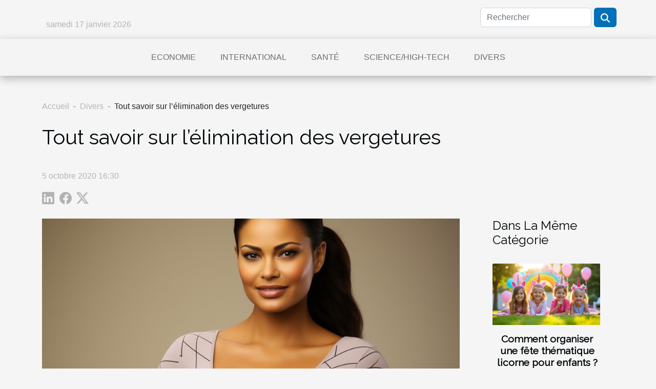

--- FILE ---
content_type: text/html; charset=UTF-8
request_url: https://www.kip-kol.com/tout-savoir-sur-lelimination-des-vergetures/
body_size: 7719
content:
<!DOCTYPE html>
    <html lang="fr">
<head>
    <meta charset="utf-8">
    <title>Tout savoir sur l’élimination des vergetures</title>
<meta name="description" content="">

<meta name="robots" content="follow,index" />
<link rel="icon" type="image/png" href="/favicon.png" />
    <meta name="viewport" content="width=device-width, initial-scale=1">
    <link rel="stylesheet" href="/css/style2.css">
</head>
<body>
    <header>
    <div class="container row">
    <!--    <time datetime="2026-01-16 18:24:24">16 janvier 2026 18:24</time> -->
    <time id="currentDatetimeLang"></time>
    <script>
    document.addEventListener('DOMContentLoaded', function() {
        const dateElement = document.getElementById('currentDatetimeLang');
        const current = new Date();
        const options = { weekday: 'long', year: 'numeric', month: 'long', day: 'numeric' };
        
        const htmlLang = document.documentElement.lang;
        
        const dateString = current.toLocaleDateString(htmlLang, options);
        dateElement.textContent = dateString;
    });
</script>

        <form class="d-flex" role="search" method="get" action="/search">
    <input type="search" class="form-control"  name="q" placeholder="Rechercher" aria-label="Rechercher"  pattern=".*\S.*" required>
    <button type="submit" class="btn">
        <svg xmlns="http://www.w3.org/2000/svg" width="18px" height="18px" fill="currentColor" viewBox="0 0 512 512">
                    <path d="M416 208c0 45.9-14.9 88.3-40 122.7L502.6 457.4c12.5 12.5 12.5 32.8 0 45.3s-32.8 12.5-45.3 0L330.7 376c-34.4 25.2-76.8 40-122.7 40C93.1 416 0 322.9 0 208S93.1 0 208 0S416 93.1 416 208zM208 352a144 144 0 1 0 0-288 144 144 0 1 0 0 288z"/>
                </svg>
    </button>
</form>
    </div>
    <div class="container-fluid d-flex justify-content-center">
        <nav class="navbar container navbar-expand-xl m-0 pt-3">
            <div class="container-fluid">
                <button class="navbar-toggler" type="button" data-bs-toggle="collapse" data-bs-target="#navbarSupportedContent" aria-controls="navbarSupportedContent" aria-expanded="false" aria-label="Toggle navigation">
                    <svg xmlns="http://www.w3.org/2000/svg" fill="currentColor" class="bi bi-list" viewBox="0 0 16 16">
                        <path fill-rule="evenodd" d="M2.5 12a.5.5 0 0 1 .5-.5h10a.5.5 0 0 1 0 1H3a.5.5 0 0 1-.5-.5m0-4a.5.5 0 0 1 .5-.5h10a.5.5 0 0 1 0 1H3a.5.5 0 0 1-.5-.5m0-4a.5.5 0 0 1 .5-.5h10a.5.5 0 0 1 0 1H3a.5.5 0 0 1-.5-.5"></path>
                    </svg>
                </button>
                <div class="collapse navbar-collapse" id="navbarSupportedContent">
                    <ul class="navbar-nav">
                                                    <li class="nav-item">
    <a href="/economie" class="nav-link">Economie</a>
    </li>
                                    <li class="nav-item">
    <a href="/international" class="nav-link">International</a>
    </li>
                                    <li class="nav-item">
    <a href="/sante" class="nav-link">Santé</a>
    </li>
                                    <li class="nav-item">
    <a href="/sciencehigh-tech" class="nav-link">Science/High-tech</a>
    </li>
                                    <li class="nav-item">
    <a href="/divers" class="nav-link">Divers</a>
    </li>
                            </ul>
                </div>
            </div>
        </nav>
    </div>
</header>
<div class="container">
        <nav aria-label="breadcrumb"
               style="--bs-breadcrumb-divider: '-';" >
            <ol class="breadcrumb">
                <li class="breadcrumb-item"><a href="/">Accueil</a></li>
                                    <li class="breadcrumb-item  active ">
                        <a href="/divers" title="Divers">Divers</a>                    </li>
                                <li class="breadcrumb-item">
                    Tout savoir sur l’élimination des vergetures                </li>
            </ol>
        </nav>
    </div>
<div class="container-fluid">
    <main class="container sidebar-default mt-2">
        <div class="row">

                            <h1>
                    Tout savoir sur l’élimination des vergetures                </h1>
            
            <fieldset><time datetime="2020-10-05 16:30:25">5 octobre 2020 16:30</time>                <ul>
                    <li><a href="https://www.linkedin.com/shareArticle?url=https://www.kip-kol.com/tout-savoir-sur-lelimination-des-vergetures&amp;title=Tout savoir sur l’élimination des vergetures" rel="nofollow" target="_blank"><i class="social-linkedin"></i></a></li>
                    <li><a href="https://www.facebook.com/sharer.php?u=https://www.kip-kol.com/tout-savoir-sur-lelimination-des-vergetures" rel="nofollow" target="_blank"><i class="social-facebook"></i></a></li>
                    <li><a href="https://twitter.com/share?url=https://www.kip-kol.com/tout-savoir-sur-lelimination-des-vergetures&amp;text=Tout savoir sur l’élimination des vergetures" rel="nofollow" target="_blank"><i class="social-twitter"></i></a></li>
            </ul></fieldset>
            <div class="col-lg-9 order-1 order-lg-2 col-12 main">
                <img class="img-fluid" src="/images/tout-savoir-sur-lelimination-des-vergetures.jpeg" alt="Tout savoir sur l’élimination des vergetures">                                <article class="container main" ><div><p>En général, les grossesses ne viennent jamais seules. Elles rendent heureux le couple concerné mais la femme en garde souvent des mauvais souvenirs. C’est ainsi que les vergetures dérangent les nouvelles mamans avant et après la grossesse. Comment font- elles donc pour s’en débarrasser ? Très vite, découvrons quelques astuces permettant de lutter efficacement contre ces tâches.</p>
<h2 id="anchor_0">Avant la grossesse, que faut-il faire face aux vergetures ?</h2>
<p>Les vergetures ne sont plus de nouveaux éléments pour les femmes ayant allaitées une fois déjà. Pour les éliminer, ces dernières font recours à plusieurs pommades recommandées. Afin d’<a href="https://www.artblog.fr">en savoir plus</a>, il est conseillé de s’intéresser aux huiles propres aux femmes enceintes. En effet, ces crèmes anti- vergetures sont de parfaites solutions contre les tâches de vergetures. Toutefois, la simple hydratation du corps constitue également une astuce de taille pour vaincre les vergetures pré- accouchement.</p>
<p>Par ailleurs, d’autres femmes font recours au beurre de karité naturel et trouvent une satisfaction immense. C’est la raison pour laquelle ce beurre est conseillé au détriment de ces pommades plus chères et moins naturelles. Quoiqu’il en soit, il est important que ces femmes sachent que ces signes visibles ne s’en iront pas définitivement. En revanche, grâce à une hydratation régulière et stratégique, elles arrivent facilement à se dissimuler.</p>
<h2 id="anchor_1">Les vergetures sont-elles éliminables après la grossesse ?</h2>
<p>Malheureusement, si elles n’ont pas été supprimées pendant et avant l’accouchement, ce n’est pas après qu’elles s’en iront. Au moins, ces distinctions corporelles peuvent être atténuées. Pour y parvenir, il faudra respecter un minimum de choses. En plus du beurre de karité abordé plus tôt, il est essentiel d’utiliser des crèmes contenant de la vitamine E. L’observation de quelques heures de lumières permettra à la collagène d’être fortement sécrétée pour votre bonheur. Il est impératif de préciser que cette dernière technique s’applique uniquement sur les vergetures immatures. Lorsqu’elles atteignent la maturité et deviennent blanches, impossible de s’en défaire.</p><div></article>            </div>
            <aside class="col-lg-3 order-2 order-lg-2 col-12 aside-right">
                <div class="list-flat-img">
                    <h2>Dans la même catégorie</h2>                            <section>

                    <figure><a href="/comment-organiser-une-fete-thematique-licorne-pour-enfants" title="Comment organiser une fête thématique licorne pour enfants ?"><img class="d-block w-100" src="/images/comment-organiser-une-fete-thematique-licorne-pour-enfants.jpeg" alt="Comment organiser une fête thématique licorne pour enfants ?"></a></figure>                    
                    <div>
                        <h3><a href="/comment-organiser-une-fete-thematique-licorne-pour-enfants" title="Comment organiser une fête thématique licorne pour enfants ?">Comment organiser une fête thématique licorne pour enfants ?</a></h3>                        <div>
Organiser une fête thématique licorne pour enfants est une merveilleuse idée pour stimuler...</div>                    </div>
                </section>
                            <section>

                    <figure><a href="/comment-le-style-babyboomer-revolutionne-t-il-les-tendances-manucures" title="Comment le style Babyboomer révolutionne-t-il les tendances manucures ?"><img class="d-block w-100" src="/images/comment-le-style-babyboomer-revolutionne-t-il-les-tendances-manucures.jpg" alt="Comment le style Babyboomer révolutionne-t-il les tendances manucures ?"></a></figure>                    
                    <div>
                        <h3><a href="/comment-le-style-babyboomer-revolutionne-t-il-les-tendances-manucures" title="Comment le style Babyboomer révolutionne-t-il les tendances manucures ?">Comment le style Babyboomer révolutionne-t-il les tendances manucures ?</a></h3>                        <div>
Le style Babyboomer s’impose aujourd’hui comme une tendance essentielle dans l’univers de la...</div>                    </div>
                </section>
                            <section>

                    <figure><a href="/comment-rendre-un-week-end-en-couple-inoubliable" title="Comment rendre un week-end en couple inoubliable ?"><img class="d-block w-100" src="/images/comment-rendre-un-week-end-en-couple-inoubliable.jpeg" alt="Comment rendre un week-end en couple inoubliable ?"></a></figure>                    
                    <div>
                        <h3><a href="/comment-rendre-un-week-end-en-couple-inoubliable" title="Comment rendre un week-end en couple inoubliable ?">Comment rendre un week-end en couple inoubliable ?</a></h3>                        <div>
Passer un week-end en couple est une occasion idéale pour renforcer les liens et créer des...</div>                    </div>
                </section>
                            <section>

                    <figure><a href="/comment-amenager-un-petit-espace-exterieur-efficacement" title="Comment aménager un petit espace extérieur efficacement ?"><img class="d-block w-100" src="/images/comment-amenager-un-petit-espace-exterieur-efficacement.jpg" alt="Comment aménager un petit espace extérieur efficacement ?"></a></figure>                    
                    <div>
                        <h3><a href="/comment-amenager-un-petit-espace-exterieur-efficacement" title="Comment aménager un petit espace extérieur efficacement ?">Comment aménager un petit espace extérieur efficacement ?</a></h3>                        <div>
Aménager un petit espace extérieur peut sembler être un défi, mais avec des astuces appropriées,...</div>                    </div>
                </section>
                            <section>

                    <figure><a href="/comment-choisir-lescape-game-parfait-pour-votre-prochaine-sortie" title="Comment choisir l&#039;escape game parfait pour votre prochaine sortie ?"><img class="d-block w-100" src="/images/comment-choisir-lescape-game-parfait-pour-votre-prochaine-sortie.jpg" alt="Comment choisir l&#039;escape game parfait pour votre prochaine sortie ?"></a></figure>                    
                    <div>
                        <h3><a href="/comment-choisir-lescape-game-parfait-pour-votre-prochaine-sortie" title="Comment choisir l&#039;escape game parfait pour votre prochaine sortie ?">Comment choisir l'escape game parfait pour votre prochaine sortie ?</a></h3>                        <div>
Découvrir l'univers des escape games peut transformer une sortie ordinaire en une aventure...</div>                    </div>
                </section>
                            <section>

                    <figure><a href="/comment-identifier-un-site-de-rencontre-gay-serieux" title="Comment identifier un site de rencontre gay sérieux ?"><img class="d-block w-100" src="/images/comment-identifier-un-site-de-rencontre-gay-serieux.jpg" alt="Comment identifier un site de rencontre gay sérieux ?"></a></figure>                    
                    <div>
                        <h3><a href="/comment-identifier-un-site-de-rencontre-gay-serieux" title="Comment identifier un site de rencontre gay sérieux ?">Comment identifier un site de rencontre gay sérieux ?</a></h3>                        <div>
Trouver un site de rencontre gay sérieux peut sembler compliqué face à la multitude d’options...</div>                    </div>
                </section>
                                    </div>
            </aside>
        </div>
        <section class="big-list">
        <div class="container">
            <h2>Sur le même sujet</h2>            <div class="row">
                                    <div class="col-12 col-lg-3 col-md-6 mb-4">
                        <figure><a href="/comment-organiser-une-fete-thematique-licorne-pour-enfants" title="Comment organiser une fête thématique licorne pour enfants ?"><img class="img-fluid" src="/images/comment-organiser-une-fete-thematique-licorne-pour-enfants.jpeg" alt="Comment organiser une fête thématique licorne pour enfants ?"></a></figure><figcaption>Comment organiser une fête thématique licorne pour enfants ?</figcaption>                        <div>

                            <h3><a href="/comment-organiser-une-fete-thematique-licorne-pour-enfants" title="Comment organiser une fête thématique licorne pour enfants ?">Comment organiser une fête thématique licorne pour enfants ?</a></h3>

                            
                            <time datetime="2026-01-15 11:26:08">15 janvier 2026 11:26</time>                            <div>
Organiser une fête thématique licorne pour enfants est une merveilleuse idée pour stimuler l’imagination et...</div>                                                    </div>
                    </div>
                                    <div class="col-12 col-lg-3 col-md-6 mb-4">
                        <figure><a href="/comment-le-style-babyboomer-revolutionne-t-il-les-tendances-manucures" title="Comment le style Babyboomer révolutionne-t-il les tendances manucures ?"><img class="img-fluid" src="/images/comment-le-style-babyboomer-revolutionne-t-il-les-tendances-manucures.jpg" alt="Comment le style Babyboomer révolutionne-t-il les tendances manucures ?"></a></figure><figcaption>Comment le style Babyboomer révolutionne-t-il les tendances manucures ?</figcaption>                        <div>

                            <h3><a href="/comment-le-style-babyboomer-revolutionne-t-il-les-tendances-manucures" title="Comment le style Babyboomer révolutionne-t-il les tendances manucures ?">Comment le style Babyboomer révolutionne-t-il les tendances manucures ?</a></h3>

                            
                            <time datetime="2025-12-25 09:36:05">25 décembre 2025 09:36</time>                            <div>
Le style Babyboomer s’impose aujourd’hui comme une tendance essentielle dans l’univers de la manucure...</div>                                                    </div>
                    </div>
                                    <div class="col-12 col-lg-3 col-md-6 mb-4">
                        <figure><a href="/comment-rendre-un-week-end-en-couple-inoubliable" title="Comment rendre un week-end en couple inoubliable ?"><img class="img-fluid" src="/images/comment-rendre-un-week-end-en-couple-inoubliable.jpeg" alt="Comment rendre un week-end en couple inoubliable ?"></a></figure><figcaption>Comment rendre un week-end en couple inoubliable ?</figcaption>                        <div>

                            <h3><a href="/comment-rendre-un-week-end-en-couple-inoubliable" title="Comment rendre un week-end en couple inoubliable ?">Comment rendre un week-end en couple inoubliable ?</a></h3>

                            
                            <time datetime="2025-12-23 12:22:06">23 décembre 2025 12:22</time>                            <div>
Passer un week-end en couple est une occasion idéale pour renforcer les liens et créer des souvenirs...</div>                                                    </div>
                    </div>
                                    <div class="col-12 col-lg-3 col-md-6 mb-4">
                        <figure><a href="/comment-amenager-un-petit-espace-exterieur-efficacement" title="Comment aménager un petit espace extérieur efficacement ?"><img class="img-fluid" src="/images/comment-amenager-un-petit-espace-exterieur-efficacement.jpg" alt="Comment aménager un petit espace extérieur efficacement ?"></a></figure><figcaption>Comment aménager un petit espace extérieur efficacement ?</figcaption>                        <div>

                            <h3><a href="/comment-amenager-un-petit-espace-exterieur-efficacement" title="Comment aménager un petit espace extérieur efficacement ?">Comment aménager un petit espace extérieur efficacement ?</a></h3>

                            
                            <time datetime="2025-12-21 00:57:01">21 décembre 2025 00:57</time>                            <div>
Aménager un petit espace extérieur peut sembler être un défi, mais avec des astuces appropriées, il est...</div>                                                    </div>
                    </div>
                                    <div class="col-12 col-lg-3 col-md-6 mb-4">
                        <figure><a href="/comment-choisir-lescape-game-parfait-pour-votre-prochaine-sortie" title="Comment choisir l&#039;escape game parfait pour votre prochaine sortie ?"><img class="img-fluid" src="/images/comment-choisir-lescape-game-parfait-pour-votre-prochaine-sortie.jpg" alt="Comment choisir l&#039;escape game parfait pour votre prochaine sortie ?"></a></figure><figcaption>Comment choisir l'escape game parfait pour votre prochaine sortie ?</figcaption>                        <div>

                            <h3><a href="/comment-choisir-lescape-game-parfait-pour-votre-prochaine-sortie" title="Comment choisir l&#039;escape game parfait pour votre prochaine sortie ?">Comment choisir l'escape game parfait pour votre prochaine sortie ?</a></h3>

                            
                            <time datetime="2025-12-19 09:41:09">19 décembre 2025 09:41</time>                            <div>
Découvrir l'univers des escape games peut transformer une sortie ordinaire en une aventure inoubliable....</div>                                                    </div>
                    </div>
                                    <div class="col-12 col-lg-3 col-md-6 mb-4">
                        <figure><a href="/comment-identifier-un-site-de-rencontre-gay-serieux" title="Comment identifier un site de rencontre gay sérieux ?"><img class="img-fluid" src="/images/comment-identifier-un-site-de-rencontre-gay-serieux.jpg" alt="Comment identifier un site de rencontre gay sérieux ?"></a></figure><figcaption>Comment identifier un site de rencontre gay sérieux ?</figcaption>                        <div>

                            <h3><a href="/comment-identifier-un-site-de-rencontre-gay-serieux" title="Comment identifier un site de rencontre gay sérieux ?">Comment identifier un site de rencontre gay sérieux ?</a></h3>

                            
                            <time datetime="2025-12-12 15:48:06">12 décembre 2025 15:48</time>                            <div>
Trouver un site de rencontre gay sérieux peut sembler compliqué face à la multitude d’options disponibles...</div>                                                    </div>
                    </div>
                                    <div class="col-12 col-lg-3 col-md-6 mb-4">
                        <figure><a href="/comment-choisir-le-bon-drapeau-pour-representer-votre-identite" title="Comment choisir le bon drapeau pour représenter votre identité?"><img class="img-fluid" src="/images/comment-choisir-le-bon-drapeau-pour-representer-votre-identite.jpeg" alt="Comment choisir le bon drapeau pour représenter votre identité?"></a></figure><figcaption>Comment choisir le bon drapeau pour représenter votre identité?</figcaption>                        <div>

                            <h3><a href="/comment-choisir-le-bon-drapeau-pour-representer-votre-identite" title="Comment choisir le bon drapeau pour représenter votre identité?">Comment choisir le bon drapeau pour représenter votre identité?</a></h3>

                            
                            <time datetime="2025-12-04 02:56:06">4 décembre 2025 02:56</time>                            <div>
Choisir le bon drapeau pour représenter son identité est une démarche riche de sens et de réflexion....</div>                                                    </div>
                    </div>
                                    <div class="col-12 col-lg-3 col-md-6 mb-4">
                        <figure><a href="/comment-choisir-son-eau-de-toilette-pour-une-fraicheur-durable" title="Comment choisir son eau de toilette pour une fraîcheur durable ?"><img class="img-fluid" src="/images/comment-choisir-son-eau-de-toilette-pour-une-fraicheur-durable.jpg" alt="Comment choisir son eau de toilette pour une fraîcheur durable ?"></a></figure><figcaption>Comment choisir son eau de toilette pour une fraîcheur durable ?</figcaption>                        <div>

                            <h3><a href="/comment-choisir-son-eau-de-toilette-pour-une-fraicheur-durable" title="Comment choisir son eau de toilette pour une fraîcheur durable ?">Comment choisir son eau de toilette pour une fraîcheur durable ?</a></h3>

                            
                            <time datetime="2025-10-29 10:47:42">29 octobre 2025 10:47</time>                            <div>  
Plonger dans l’univers des eaux de toilette, c’est ouvrir la porte à un monde de fraîcheur, de...</div>                                                    </div>
                    </div>
                                    <div class="col-12 col-lg-3 col-md-6 mb-4">
                        <figure><a href="/comment-profiter-au-maximum-des-espaces-exterieurs-avec-des-activites-variees" title="Comment profiter au maximum des espaces extérieurs avec des activités variées ?"><img class="img-fluid" src="/images/comment-profiter-au-maximum-des-espaces-exterieurs-avec-des-activites-variees.jpg" alt="Comment profiter au maximum des espaces extérieurs avec des activités variées ?"></a></figure><figcaption>Comment profiter au maximum des espaces extérieurs avec des activités variées ?</figcaption>                        <div>

                            <h3><a href="/comment-profiter-au-maximum-des-espaces-exterieurs-avec-des-activites-variees" title="Comment profiter au maximum des espaces extérieurs avec des activités variées ?">Comment profiter au maximum des espaces extérieurs avec des activités variées ?</a></h3>

                            
                            <time datetime="2025-09-13 01:16:06">13 septembre 2025 01:16</time>                            <div>
Les espaces extérieurs offrent d’immenses possibilités pour enrichir le quotidien et stimuler le bien-être....</div>                                                    </div>
                    </div>
                                    <div class="col-12 col-lg-3 col-md-6 mb-4">
                        <figure><a href="/comment-choisir-un-parfum-en-ligne-sans-lessayer" title="Comment choisir un parfum en ligne sans l&#039;essayer ?"><img class="img-fluid" src="/images/comment-choisir-un-parfum-en-ligne-sans-lessayer.jpg" alt="Comment choisir un parfum en ligne sans l&#039;essayer ?"></a></figure><figcaption>Comment choisir un parfum en ligne sans l'essayer ?</figcaption>                        <div>

                            <h3><a href="/comment-choisir-un-parfum-en-ligne-sans-lessayer" title="Comment choisir un parfum en ligne sans l&#039;essayer ?">Comment choisir un parfum en ligne sans l'essayer ?</a></h3>

                            
                            <time datetime="2025-09-12 00:38:04">12 septembre 2025 00:38</time>                            <div>
Découvrir un parfum qui sublime la personnalité peut parfois relever du défi, surtout lorsqu'il s'agit d'un...</div>                                                    </div>
                    </div>
                                    <div class="col-12 col-lg-3 col-md-6 mb-4">
                        <figure><a href="/guide-pour-choisir-la-finition-parfaite-pour-votre-mobilier-en-bois" title="Guide pour choisir la finition parfaite pour votre mobilier en bois"><img class="img-fluid" src="/images/guide-pour-choisir-la-finition-parfaite-pour-votre-mobilier-en-bois.jpeg" alt="Guide pour choisir la finition parfaite pour votre mobilier en bois"></a></figure><figcaption>Guide pour choisir la finition parfaite pour votre mobilier en bois</figcaption>                        <div>

                            <h3><a href="/guide-pour-choisir-la-finition-parfaite-pour-votre-mobilier-en-bois" title="Guide pour choisir la finition parfaite pour votre mobilier en bois">Guide pour choisir la finition parfaite pour votre mobilier en bois</a></h3>

                            
                            <time datetime="2025-07-20 01:28:03">20 juillet 2025 01:28</time>                            <div>La sélection de la finition idéale transforme non seulement l’apparence du mobilier en bois, mais garantit...</div>                                                    </div>
                    </div>
                                    <div class="col-12 col-lg-3 col-md-6 mb-4">
                        <figure><a href="/les-avantages-et-inconvenients-des-sites-de-rencontre-dedies-aux-plus-de-50-ans" title="Les avantages et inconvénients des sites de rencontre dédiés aux plus de 50 ans"><img class="img-fluid" src="/images/les-avantages-et-inconvenients-des-sites-de-rencontre-dedies-aux-plus-de-50-ans.jpeg" alt="Les avantages et inconvénients des sites de rencontre dédiés aux plus de 50 ans"></a></figure><figcaption>Les avantages et inconvénients des sites de rencontre dédiés aux plus de 50 ans</figcaption>                        <div>

                            <h3><a href="/les-avantages-et-inconvenients-des-sites-de-rencontre-dedies-aux-plus-de-50-ans" title="Les avantages et inconvénients des sites de rencontre dédiés aux plus de 50 ans">Les avantages et inconvénients des sites de rencontre dédiés aux plus de 50 ans</a></h3>

                            
                            <time datetime="2025-07-05 10:24:08">5 juillet 2025 10:24</time>                            <div>  
Explorer l'univers des sites de rencontre dédiés aux plus de 50 ans soulève de nombreux questionnements...</div>                                                    </div>
                    </div>
                                    <div class="col-12 col-lg-3 col-md-6 mb-4">
                        <figure><a href="/techniques-pour-maximiser-lespace-dans-les-petits-appartements" title="Techniques pour maximiser l&#039;espace dans les petits appartements"><img class="img-fluid" src="/images/techniques-pour-maximiser-lespace-dans-les-petits-appartements.jpeg" alt="Techniques pour maximiser l&#039;espace dans les petits appartements"></a></figure><figcaption>Techniques pour maximiser l'espace dans les petits appartements</figcaption>                        <div>

                            <h3><a href="/techniques-pour-maximiser-lespace-dans-les-petits-appartements" title="Techniques pour maximiser l&#039;espace dans les petits appartements">Techniques pour maximiser l'espace dans les petits appartements</a></h3>

                            
                            <time datetime="2025-06-25 10:56:05">25 juin 2025 10:56</time>                            <div>
Optimiser l’espace dans un petit appartement peut parfois sembler être un véritable casse-tête. Pourtant,...</div>                                                    </div>
                    </div>
                                    <div class="col-12 col-lg-3 col-md-6 mb-4">
                        <figure><a href="/comment-choisir-la-meilleure-structure-gonflable-pour-votre-evenement-promotionnel" title="Comment choisir la meilleure structure gonflable pour votre événement promotionnel"><img class="img-fluid" src="/images/comment-choisir-la-meilleure-structure-gonflable-pour-votre-evenement-promotionnel.jpg" alt="Comment choisir la meilleure structure gonflable pour votre événement promotionnel"></a></figure><figcaption>Comment choisir la meilleure structure gonflable pour votre événement promotionnel</figcaption>                        <div>

                            <h3><a href="/comment-choisir-la-meilleure-structure-gonflable-pour-votre-evenement-promotionnel" title="Comment choisir la meilleure structure gonflable pour votre événement promotionnel">Comment choisir la meilleure structure gonflable pour votre événement promotionnel</a></h3>

                            
                            <time datetime="2025-06-08 00:39:40">8 juin 2025 00:39</time>                            <div>
Organiser un événement promotionnel nécessite de capter l’attention du public et de marquer les esprits....</div>                                                    </div>
                    </div>
                                    <div class="col-12 col-lg-3 col-md-6 mb-4">
                        <figure><a href="/guide-pratique-pour-explorer-les-reserves-naturelles-nationales" title="Guide pratique pour explorer les réserves naturelles nationales"><img class="img-fluid" src="/images/guide-pratique-pour-explorer-les-reserves-naturelles-nationales.jpg" alt="Guide pratique pour explorer les réserves naturelles nationales"></a></figure><figcaption>Guide pratique pour explorer les réserves naturelles nationales</figcaption>                        <div>

                            <h3><a href="/guide-pratique-pour-explorer-les-reserves-naturelles-nationales" title="Guide pratique pour explorer les réserves naturelles nationales">Guide pratique pour explorer les réserves naturelles nationales</a></h3>

                            
                            <time datetime="2025-05-23 07:58:12">23 mai 2025 07:58</time>                            <div>Les réserves naturelles nationales offrent un spectacle unique où la biodiversité s’exprime dans toute sa...</div>                                                    </div>
                    </div>
                                    <div class="col-12 col-lg-3 col-md-6 mb-4">
                        <figure><a href="/integrer-subtilement-la-lingerie-sexy-dans-des-tenues-de-tous-les-jours" title="Intégrer subtilement la lingerie sexy dans des tenues de tous les jours"><img class="img-fluid" src="/images/integrer-subtilement-la-lingerie-sexy-dans-des-tenues-de-tous-les-jours.jpg" alt="Intégrer subtilement la lingerie sexy dans des tenues de tous les jours"></a></figure><figcaption>Intégrer subtilement la lingerie sexy dans des tenues de tous les jours</figcaption>                        <div>

                            <h3><a href="/integrer-subtilement-la-lingerie-sexy-dans-des-tenues-de-tous-les-jours" title="Intégrer subtilement la lingerie sexy dans des tenues de tous les jours">Intégrer subtilement la lingerie sexy dans des tenues de tous les jours</a></h3>

                            
                            <time datetime="2025-02-28 09:03:48">28 février 2025 09:03</time>                            <div>
L'intégration de la lingerie sexy dans des tenues quotidiennes peut sembler audacieuse, mais elle est en...</div>                                                    </div>
                    </div>
                                    <div class="col-12 col-lg-3 col-md-6 mb-4">
                        <figure><a href="/salon-et-passion-moto-les-objets-decoration-qui-feront-toute-la-difference" title="Salon et passion moto : les objets décoration qui feront toute la différence"><img class="img-fluid" src="/images/A-15.jpg" alt="Salon et passion moto : les objets décoration qui feront toute la différence"></a></figure><figcaption>Salon et passion moto : les objets décoration qui feront toute la différence</figcaption>                        <div>

                            <h3><a href="/salon-et-passion-moto-les-objets-decoration-qui-feront-toute-la-difference" title="Salon et passion moto : les objets décoration qui feront toute la différence">Salon et passion moto : les objets décoration qui feront toute la différence</a></h3>

                            
                            <time datetime="2025-01-27 15:02:06">27 janvier 2025 15:02</time>                            <div>La passion pour la moto ne se limite pas &agrave; la route, au vrombissement du moteur ou &agrave; la...</div>                                                    </div>
                    </div>
                                    <div class="col-12 col-lg-3 col-md-6 mb-4">
                        <figure><a href="/studio-photo-a-grenoble-realisez-des-cliches-de-qualite" title="Studio photo à Grenoble : réalisez des clichés de qualité !"><img class="img-fluid" src="/images/A-1.jpg" alt="Studio photo à Grenoble : réalisez des clichés de qualité !"></a></figure><figcaption>Studio photo à Grenoble : réalisez des clichés de qualité !</figcaption>                        <div>

                            <h3><a href="/studio-photo-a-grenoble-realisez-des-cliches-de-qualite" title="Studio photo à Grenoble : réalisez des clichés de qualité !">Studio photo à Grenoble : réalisez des clichés de qualité !</a></h3>

                            
                            <time datetime="2025-01-20 16:40:02">20 janvier 2025 16:40</time>                            <div>Pour immortaliser des moments inoubliables avec des photos professionnelles qui feront toute la...</div>                                                    </div>
                    </div>
                                    <div class="col-12 col-lg-3 col-md-6 mb-4">
                        <figure><a href="/comment-choisir-la-bonne-tente-gonflable-pour-votre-evenement" title="Comment choisir la bonne tente gonflable pour votre évènement"><img class="img-fluid" src="/images/comment-choisir-la-bonne-tente-gonflable-pour-votre-evenement.jpeg" alt="Comment choisir la bonne tente gonflable pour votre évènement"></a></figure><figcaption>Comment choisir la bonne tente gonflable pour votre évènement</figcaption>                        <div>

                            <h3><a href="/comment-choisir-la-bonne-tente-gonflable-pour-votre-evenement" title="Comment choisir la bonne tente gonflable pour votre évènement">Comment choisir la bonne tente gonflable pour votre évènement</a></h3>

                            
                            <time datetime="2024-12-21 00:24:14">21 décembre 2024 00:24</time>                            <div>
L'organisation d'un événement en plein air exige une attention particulière, spécialement lorsqu'il s'agit...</div>                                                    </div>
                    </div>
                                    <div class="col-12 col-lg-3 col-md-6 mb-4">
                        <figure><a href="/maternite-et-art-lexpression-de-la-grossesse-a-travers-la-photographie" title="Maternité et art : l&#039;expression de la grossesse à travers la photographie"><img class="img-fluid" src="/images/maternite-et-art-lexpression-de-la-grossesse-a-travers-la-photographie.jpeg" alt="Maternité et art : l&#039;expression de la grossesse à travers la photographie"></a></figure><figcaption>Maternité et art : l'expression de la grossesse à travers la photographie</figcaption>                        <div>

                            <h3><a href="/maternite-et-art-lexpression-de-la-grossesse-a-travers-la-photographie" title="Maternité et art : l&#039;expression de la grossesse à travers la photographie">Maternité et art : l'expression de la grossesse à travers la photographie</a></h3>

                            
                            <time datetime="2024-03-25 00:16:02">25 mars 2024 00:16</time>                            <div>
La maternité est une période emblématique dans la vie qui marque non seulement la genèse d'une nouvelle...</div>                                                    </div>
                    </div>
                                    <div class="col-12 col-lg-3 col-md-6 mb-4">
                        <figure><a href="/tapisserie-moderne-comment-ca-march" title="Tapisserie moderne : comment ça marche ?"><img class="img-fluid" src="/images/tapisserie-moderne-comment-ca-marche.jpg" alt="Tapisserie moderne : comment ça marche ?"></a></figure><figcaption>Tapisserie moderne : comment ça marche ?</figcaption>                        <div>

                            <h3><a href="/tapisserie-moderne-comment-ca-march" title="Tapisserie moderne : comment ça marche ?">Tapisserie moderne : comment ça marche ?</a></h3>

                            
                            <time datetime="2023-10-30 11:30:17">30 octobre 2023 11:30</time>                            <div>Sans aucun doute, le papier peint est un excellent moyen de décorer l’intérieur de votre salon. Choisir le...</div>                                                    </div>
                    </div>
                                    <div class="col-12 col-lg-3 col-md-6 mb-4">
                        <figure><a href="/comment-choisir-le-meilleur-cloueur-pneumatiqu" title="Comment choisir le meilleur cloueur pneumatique ?"><img class="img-fluid" src="/images/comment-choisir-le-meilleur-cloueur-pneumatique.jpeg" alt="Comment choisir le meilleur cloueur pneumatique ?"></a></figure><figcaption>Comment choisir le meilleur cloueur pneumatique ?</figcaption>                        <div>

                            <h3><a href="/comment-choisir-le-meilleur-cloueur-pneumatiqu" title="Comment choisir le meilleur cloueur pneumatique ?">Comment choisir le meilleur cloueur pneumatique ?</a></h3>

                            
                            <time datetime="2023-10-30 11:30:13">30 octobre 2023 11:30</time>                            <div>Contrairement à la croyance populaire, le meilleur cloueur pneumatique n’est pas forcément le plus cher du...</div>                                                    </div>
                    </div>
                                    <div class="col-12 col-lg-3 col-md-6 mb-4">
                        <figure><a href="/quel-sextoy-pour-femme-choisir" title="Quel sextoy pour femme choisir ?"><img class="img-fluid" src="/nophoto.png" alt="Quel sextoy pour femme choisir ?"></a></figure><figcaption>Quel sextoy pour femme choisir ?</figcaption>                        <div>

                            <h3><a href="/quel-sextoy-pour-femme-choisir" title="Quel sextoy pour femme choisir ?">Quel sextoy pour femme choisir ?</a></h3>

                            
                            <time datetime="2023-10-30 11:30:11">30 octobre 2023 11:30</time>                            <div>De nos jours, se satisfaire sexuellement ne nécessite plus forcément la présence de deux partenaires de même...</div>                                                    </div>
                    </div>
                                    <div class="col-12 col-lg-3 col-md-6 mb-4">
                        <figure><a href="/comment-se-sentir-bien-chez-soi" title="Comment se sentir bien chez soi ?"><img class="img-fluid" src="/images/comment-se-sentir-bien-chez-soi.jpg" alt="Comment se sentir bien chez soi ?"></a></figure><figcaption>Comment se sentir bien chez soi ?</figcaption>                        <div>

                            <h3><a href="/comment-se-sentir-bien-chez-soi" title="Comment se sentir bien chez soi ?">Comment se sentir bien chez soi ?</a></h3>

                            
                            <time datetime="2023-10-30 11:30:10">30 octobre 2023 11:30</time>                            <div>Après une longue journée de travail, il est bien une fois rentré à la maison de se sentir dans un...</div>                                                    </div>
                    </div>
                                    <div class="col-12 col-lg-3 col-md-6 mb-4">
                        <figure><a href="/pourquoi-construire-aujourdhui-un-ascenseur-pour-handicap" title="Pourquoi construire aujourd’hui un ascenseur pour handicapé ?"><img class="img-fluid" src="/images/pourquoi-construire-aujourdhui-un-ascenseur-pour-handicape.jpeg" alt="Pourquoi construire aujourd’hui un ascenseur pour handicapé ?"></a></figure><figcaption>Pourquoi construire aujourd’hui un ascenseur pour handicapé ?</figcaption>                        <div>

                            <h3><a href="/pourquoi-construire-aujourdhui-un-ascenseur-pour-handicap" title="Pourquoi construire aujourd’hui un ascenseur pour handicapé ?">Pourquoi construire aujourd’hui un ascenseur pour handicapé ?</a></h3>

                            
                            <time datetime="2023-10-30 11:30:07">30 octobre 2023 11:30</time>                            <div>D’après les statistiques, la France à elle seule compte près de 12 millions de personnes souffrant d’un...</div>                                                    </div>
                    </div>
                            </div>
        </div>
    </section>
                        </main>
</div>
<footer>
    <div class="container-fluid">
        <div class="container">
            <div class="row default-search">
                <div class="col-12 col-lg-4">
                    <form class="d-flex" role="search" method="get" action="/search">
    <input type="search" class="form-control"  name="q" placeholder="Rechercher" aria-label="Rechercher"  pattern=".*\S.*" required>
    <button type="submit" class="btn">
        <svg xmlns="http://www.w3.org/2000/svg" width="18px" height="18px" fill="currentColor" viewBox="0 0 512 512">
                    <path d="M416 208c0 45.9-14.9 88.3-40 122.7L502.6 457.4c12.5 12.5 12.5 32.8 0 45.3s-32.8 12.5-45.3 0L330.7 376c-34.4 25.2-76.8 40-122.7 40C93.1 416 0 322.9 0 208S93.1 0 208 0S416 93.1 416 208zM208 352a144 144 0 1 0 0-288 144 144 0 1 0 0 288z"/>
                </svg>
    </button>
</form>
                </div>
                <div class="col-12 col-lg-4">
                    <section>
            <div>
                <h3><a href="/economie" title="Economie">Economie</a></h3>                            </div>
        </section>
            <section>
            <div>
                <h3><a href="/international" title="International">International</a></h3>                            </div>
        </section>
            <section>
            <div>
                <h3><a href="/sante" title="Santé">Santé</a></h3>                            </div>
        </section>
            <section>
            <div>
                <h3><a href="/sciencehigh-tech" title="Science/High-tech">Science/High-tech</a></h3>                            </div>
        </section>
            <section>
            <div>
                <h3><a href="/divers" title="Divers">Divers</a></h3>                            </div>
        </section>
                        </div>
                <div class="col-12 col-lg-4">
                    (C) 2026 www.kip-kol.com
                                    </div>
            </div>
        </div>
    </div>
</footer>
    <script src="https://cdn.jsdelivr.net/npm/bootstrap@5.0.2/dist/js/bootstrap.bundle.min.js" integrity="sha384-MrcW6ZMFYlzcLA8Nl+NtUVF0sA7MsXsP1UyJoMp4YLEuNSfAP+JcXn/tWtIaxVXM" crossorigin="anonymous"></script>
    </body>
</html>
